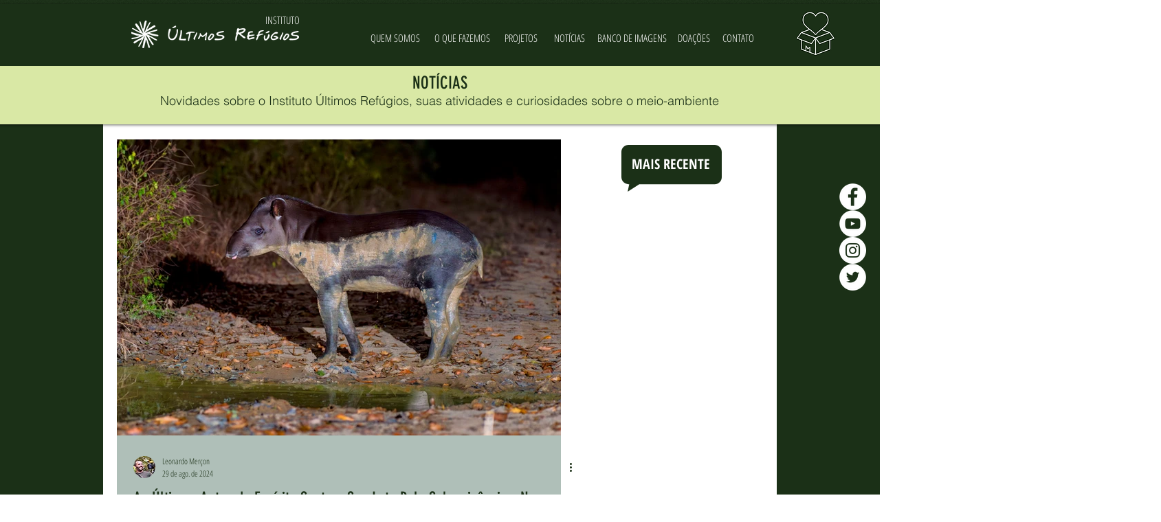

--- FILE ---
content_type: text/html; charset=utf-8
request_url: https://www.google.com/recaptcha/api2/aframe
body_size: 268
content:
<!DOCTYPE HTML><html><head><meta http-equiv="content-type" content="text/html; charset=UTF-8"></head><body><script nonce="uaDsK57W4LkiN1JOUnwwkA">/** Anti-fraud and anti-abuse applications only. See google.com/recaptcha */ try{var clients={'sodar':'https://pagead2.googlesyndication.com/pagead/sodar?'};window.addEventListener("message",function(a){try{if(a.source===window.parent){var b=JSON.parse(a.data);var c=clients[b['id']];if(c){var d=document.createElement('img');d.src=c+b['params']+'&rc='+(localStorage.getItem("rc::a")?sessionStorage.getItem("rc::b"):"");window.document.body.appendChild(d);sessionStorage.setItem("rc::e",parseInt(sessionStorage.getItem("rc::e")||0)+1);localStorage.setItem("rc::h",'1768441037924');}}}catch(b){}});window.parent.postMessage("_grecaptcha_ready", "*");}catch(b){}</script></body></html>